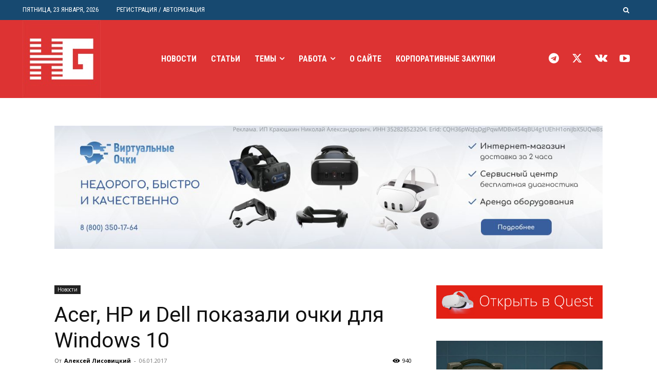

--- FILE ---
content_type: text/html; charset=UTF-8
request_url: https://holographica.space/wp-admin/admin-ajax.php?td_theme_name=Newspaper&v=12.7.3
body_size: 44
content:
{"21175":940}